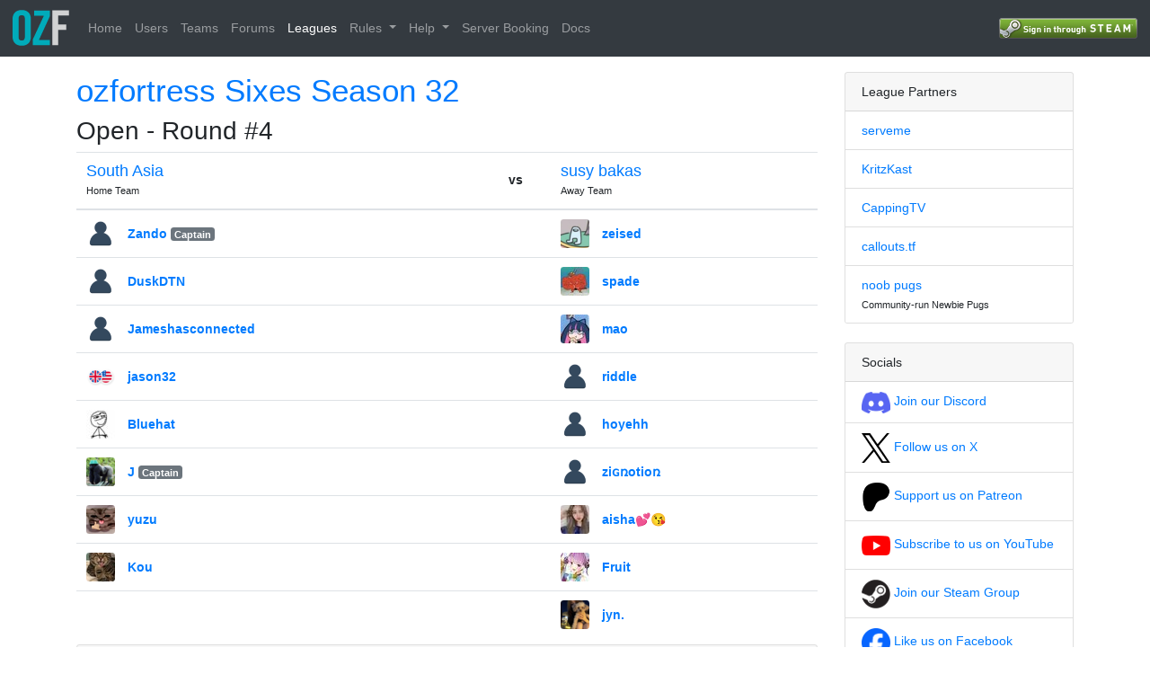

--- FILE ---
content_type: text/html; charset=utf-8
request_url: https://ozfortress.com/matches/3534
body_size: 33916
content:
<!DOCTYPE html>
<html>
<head>
<meta content='text/html; charset=UTF-8' http-equiv='Content-Type'>
<meta content='width=device-width, initial-scale=1.0, maximum-scale=1.0, user-scalable=no' name='viewport'>
<title>#4: South Asia vs susy bakas | ozfortress Sixes Season 32</title>
<meta content='ozfortress - The home of competitive Team Fortress 2 in Asia-Pacific. Free to play!' name='description'>
<meta content='#4: South Asia vs susy bakas | ozfortress Sixes Season 32 - ozfortress' property='og:title'>
<meta content='ozfortress - The home of competitive Team Fortress 2 in Asia-Pacific. Free to play!' property='og:description'>
<meta content='website' property='og:type'>
<meta content='/assets/logo-small-f1709cd314a9af63c4e902c3cd78ae68bb486ac976f6200ef950d26c10b49589.svg' property='og:image'>
<meta content='#00abba' name='theme-color'>
<link href='/assets/logo-small-f1709cd314a9af63c4e902c3cd78ae68bb486ac976f6200ef950d26c10b49589.svg' rel='icon' sizes='40x63'>
<link rel="stylesheet" href="/assets/application-1a86a131cc13f5b55bfd88d895aeaf7f73c62a589aaa61be9ce4bf3e86feb050.css" media="all" data-turbolinks-track="true" />
<script src="/assets/application-09289465f7479930bb46e044c32267b2e39eca7c54b55394cfbd0e990e43636d.js" data-turbolinks-track="true"></script>

<meta name="csrf-param" content="authenticity_token" />
<meta name="csrf-token" content="JLcPZYg6djQ1POhleuRXKoV4DsQwQ69LnQGNGQipcrfsLpXa-6FzCGb7DOn2yV8VLRkOBvlo6nfRnTgsCcxMPg" />
</head>
<body>
<nav class='navbar navbar-dark bg-dark fixed-top align-items-stretch navbar-expand-lg'>
<button area='{:controls=&gt;&quot;main-menu&quot;, :expanded=&gt;&quot;false&quot;, :label=&gt;&quot;Toggle main menu&quot;}' class='navbar-toggler btn border-0 mr-2 p-2 order-0' data-target='#main-menu' data-toggle='collapse' type='button'>
<span class='navbar-toggler-icon'></span>
</button>
<a class="navbar-brand order-2" href="/"><img height="40px" width="63px" src="/assets/logo-small-f1709cd314a9af63c4e902c3cd78ae68bb486ac976f6200ef950d26c10b49589.svg" />
</a><div class='d-flex align-items-center position-relative ml-auto order-4'>
<a id="login" rel="nofollow" data-method="post" href="/users/auth/steam"><img src="/assets/steam/login-5a0063746b439e3272c2c715ed1addc60575f6946d15c7c461adf56b27b8b49c.png" /></a>

</div>
<div class='collapse navbar-collapse order-6 order-lg-3' id='main-menu'>
<ul class='navbar-nav'><li class='nav-item'>
<a class="nav-link" href="/pages/home">Home</a>
</li>
<li class='nav-item'>
<a class="nav-link" href="/users">Users</a>
</li>
<li class='nav-item'>
<a class="nav-link" href="/teams">Teams</a>
</li>
<li class='nav-item'>
<a class="nav-link" href="/forums">Forums</a>
</li>
<li class='nav-item active'>
<a class="nav-link" href="/leagues">Leagues</a>
</li>
<li class='nav-item dropdown'>
<a class='nav-link dropdown-toggle' data-toggle='dropdown' role='button'>
Rules
<span class='caret'></span>
</a>
<ul class='dropdown-menu nav-dropdown-menu' id='rules-dropdown-menu'>
<div class='dropdown-header'>
Competitive Rulesets
</div>
<li><a class="dropdown-item" href="https://docs.ozfortress.com/rules/global">Global Ruleset</a></li>
<li><a class="dropdown-item" href="https://docs.ozfortress.com/rules/sixes">Sixes Ruleset</a></li>
<li><a class="dropdown-item" href="https://docs.ozfortress.com/rules/highlander">Highlander Ruleset</a></li>
<li><a class="dropdown-item" href="https://docs.ozfortress.com/rules/lan/index">LAN Ruleset</a></li>
<div class='dropdown-divider'></div>
<div class='dropdown-header'>
Behaviour
</div>
<li>
<a class="dropdown-item" href="https://docs.ozfortress.com/rules/community_guidelines">Community Guidelines</a>
</li>
<li>
<a class="dropdown-item" href="https://docs.ozfortress.com/rules/infractions">Player Behaviour Infractions</a>
</li>
<li><a class="dropdown-item" href="https://docs.ozfortress.com/rules/penalties">League Penalties</a></li>
<script>
  // Prevent inside clicks from dismissing dropdown
  $("#rules-dropdown-menu").click(function(e) {
    e.stopPropagation()
  })
</script>
</ul>
</li>
<li class='nav-item dropdown'>
<a class='nav-link dropdown-toggle' data-toggle='dropdown' role='button'>
Help
<span class='caret'></span>
</a>
<ul class='dropdown-menu nav-dropdown-menu' id='help-dropdown-menu'>
<div class='dropdown-header'>
General Info
</div>
<li><a class="dropdown-item" href="https://docs.ozfortress.com/info/staff">Staff</a></li>
<li><a class="dropdown-item" href="https://docs.ozfortress.com/guides/pov_demo_recording/">POV Demo Recording</a></li>
<li><a class="dropdown-item" href="https://docs.ozfortress.com/info/anticheat_and_you">Anti-Cheat and You</a></li>
<li><a class="dropdown-item" href="https://forms.gle/WmkpBvb4AFEc1cxaA">Ban Appeals</a></li>
<div class='dropdown-divider'></div>
<div class='dropdown-header'>
Guides
</div>
<li><a class="dropdown-item" href="https://docs.ozfortress.com/guides/book_a_server">Book a Server</a></li>
<li><a class="dropdown-item" href="https://docs.ozfortress.com/guides/newbie_guide">Newbie Guide</a></li>
<div class='dropdown-divider'></div>
<div class='dropdown-header'>
Other
</div>
<li>
<a target="_blank" rel="noopener" class="dropdown-item" href="https://verify.ozfortress.com">Verify Rosters tool</a>
</li>
<li>
<a target="_blank" rel="noopener" class="dropdown-item" href="https://docs.ozfortress.com/support/landing/">Support &amp; Reporting</a>
</li>
<script>
  // Prevent inside clicks from dismissing dropdown
  $("#help-dropdown-menu").click(function(e) {
    e.stopPropagation()
  })
</script>
</ul>
</li>
<li class='nav-item'>
<a target="_blank" rel="noopener" class="nav-link" href="https://au.serveme.tf">Server Booking</a>
</li>
<li class='nav-item'>
<a target="_blank" rel="noopener" class="nav-link" href="https://docs.ozfortress.com">Docs</a>
</li>
</ul>
</div>
</nav>
<div class='container my-3' id='content'>
<div class='row'>
<div class='col-md-9'>

<h1><a href="/leagues/35">ozfortress Sixes Season 32</a></h1>
<h2>
Open -
Round #4
</h2>
<table class='table mb-2'>
<thead>
<tr>
<th>
<h5 class='mb-0'><a href="/teams/2259">South Asia</a></h5>
<small>Home Team</small>
</th>
<th class='text-center align-middle'>vs</th>
<th>
<h5 class='mb-0'><a href="/teams/2253">susy bakas</a></h5>
<small>Away Team</small>
</th>
</tr>
</thead>
<tbody>
<tr>
<td><div class='user row no-gutters flex-nowrap align-items-center'>
<div class='col-auto'>
<img class="rounded" src="/assets/fallback/thumb_user_avatar_default-af395efb5fb1e8a569b1bf731316b08bddb751dcb219542524bc3cdf30dcfcb5.png" width="32" height="32" />
</div>
<div class='col ml-3'>
<div class='d-flex flex-column flex-sm-row'>
<div class='d-flex flex-column'>
<b class='p-0'>
<span class='name'><a href="/users/2879">Zando</a></span>
<span class='titles'><span class="badge badge-secondary">Captain</span></span>
</b>
</div>
<div class='p-0 steam-link ml-auto'>
</div>
</div>
</div>
</div>
</td>
<td></td>
<td><div class='user row no-gutters flex-nowrap align-items-center'>
<div class='col-auto'>
<img class="rounded" src="/uploads/avatars/users/thumb_3638-f887e81f78b6267db1d39295.png" width="32" height="32" />
</div>
<div class='col ml-3'>
<div class='d-flex flex-column flex-sm-row'>
<div class='d-flex flex-column'>
<b class='p-0'>
<span class='name'><a href="/users/3638">zeised</a></span>
<span class='titles'></span>
</b>
</div>
<div class='p-0 steam-link ml-auto'>
</div>
</div>
</div>
</div>
</td>
</tr>
<tr>
<td><div class='user row no-gutters flex-nowrap align-items-center'>
<div class='col-auto'>
<img class="rounded" src="/assets/fallback/thumb_user_avatar_default-af395efb5fb1e8a569b1bf731316b08bddb751dcb219542524bc3cdf30dcfcb5.png" width="32" height="32" />
</div>
<div class='col ml-3'>
<div class='d-flex flex-column flex-sm-row'>
<div class='d-flex flex-column'>
<b class='p-0'>
<span class='name'><a href="/users/3614">DuskDTN</a></span>
<span class='titles'></span>
</b>
</div>
<div class='p-0 steam-link ml-auto'>
</div>
</div>
</div>
</div>
</td>
<td></td>
<td><div class='user row no-gutters flex-nowrap align-items-center'>
<div class='col-auto'>
<img class="rounded" src="/uploads/avatars/users/thumb_1283-a958386354d30dd8fbab2a73.jpg" width="32" height="32" />
</div>
<div class='col ml-3'>
<div class='d-flex flex-column flex-sm-row'>
<div class='d-flex flex-column'>
<b class='p-0'>
<span class='name'><a href="/users/1283">spade</a></span>
<span class='titles'></span>
</b>
</div>
<div class='p-0 steam-link ml-auto'>
</div>
</div>
</div>
</div>
</td>
</tr>
<tr>
<td><div class='user row no-gutters flex-nowrap align-items-center'>
<div class='col-auto'>
<img class="rounded" src="/assets/fallback/thumb_user_avatar_default-af395efb5fb1e8a569b1bf731316b08bddb751dcb219542524bc3cdf30dcfcb5.png" width="32" height="32" />
</div>
<div class='col ml-3'>
<div class='d-flex flex-column flex-sm-row'>
<div class='d-flex flex-column'>
<b class='p-0'>
<span class='name'><a href="/users/2765">Jameshasconnected</a></span>
<span class='titles'></span>
</b>
</div>
<div class='p-0 steam-link ml-auto'>
</div>
</div>
</div>
</div>
</td>
<td></td>
<td><div class='user row no-gutters flex-nowrap align-items-center'>
<div class='col-auto'>
<img class="rounded" src="/uploads/avatars/users/thumb_3683-9718398b2f132f4b9fa3d73d.jpg" width="32" height="32" />
</div>
<div class='col ml-3'>
<div class='d-flex flex-column flex-sm-row'>
<div class='d-flex flex-column'>
<b class='p-0'>
<span class='name'><a href="/users/3683">mao</a></span>
<span class='titles'></span>
</b>
</div>
<div class='p-0 steam-link ml-auto'>
</div>
</div>
</div>
</div>
</td>
</tr>
<tr>
<td><div class='user row no-gutters flex-nowrap align-items-center'>
<div class='col-auto'>
<img class="rounded" src="/uploads/avatars/users/thumb_2836-d68445ed69f63a4e3dc58d32.png" width="32" height="32" />
</div>
<div class='col ml-3'>
<div class='d-flex flex-column flex-sm-row'>
<div class='d-flex flex-column'>
<b class='p-0'>
<span class='name'><a href="/users/2836">jason32</a></span>
<span class='titles'></span>
</b>
</div>
<div class='p-0 steam-link ml-auto'>
</div>
</div>
</div>
</div>
</td>
<td></td>
<td><div class='user row no-gutters flex-nowrap align-items-center'>
<div class='col-auto'>
<img class="rounded" src="/assets/fallback/thumb_user_avatar_default-af395efb5fb1e8a569b1bf731316b08bddb751dcb219542524bc3cdf30dcfcb5.png" width="32" height="32" />
</div>
<div class='col ml-3'>
<div class='d-flex flex-column flex-sm-row'>
<div class='d-flex flex-column'>
<b class='p-0'>
<span class='name'><a href="/users/3684">riddle</a></span>
<span class='titles'></span>
</b>
</div>
<div class='p-0 steam-link ml-auto'>
</div>
</div>
</div>
</div>
</td>
</tr>
<tr>
<td><div class='user row no-gutters flex-nowrap align-items-center'>
<div class='col-auto'>
<img class="rounded" src="/uploads/avatars/users/thumb_2821-9b6acb666767860712ceedc8.jpg" width="32" height="32" />
</div>
<div class='col ml-3'>
<div class='d-flex flex-column flex-sm-row'>
<div class='d-flex flex-column'>
<b class='p-0'>
<span class='name'><a href="/users/2821">Bluehat</a></span>
<span class='titles'></span>
</b>
</div>
<div class='p-0 steam-link ml-auto'>
</div>
</div>
</div>
</div>
</td>
<td></td>
<td><div class='user row no-gutters flex-nowrap align-items-center'>
<div class='col-auto'>
<img class="rounded" src="/assets/fallback/thumb_user_avatar_default-af395efb5fb1e8a569b1bf731316b08bddb751dcb219542524bc3cdf30dcfcb5.png" width="32" height="32" />
</div>
<div class='col ml-3'>
<div class='d-flex flex-column flex-sm-row'>
<div class='d-flex flex-column'>
<b class='p-0'>
<span class='name'><a href="/users/3682">hoyehh</a></span>
<span class='titles'></span>
</b>
</div>
<div class='p-0 steam-link ml-auto'>
</div>
</div>
</div>
</div>
</td>
</tr>
<tr>
<td><div class='user row no-gutters flex-nowrap align-items-center'>
<div class='col-auto'>
<img class="rounded" src="/uploads/avatars/users/thumb_2465-52250235d8ebaf1bd8547ee1.png" width="32" height="32" />
</div>
<div class='col ml-3'>
<div class='d-flex flex-column flex-sm-row'>
<div class='d-flex flex-column'>
<b class='p-0'>
<span class='name'><a href="/users/2465">J</a></span>
<span class='titles'><span class="badge badge-secondary">Captain</span></span>
</b>
</div>
<div class='p-0 steam-link ml-auto'>
</div>
</div>
</div>
</div>
</td>
<td></td>
<td><div class='user row no-gutters flex-nowrap align-items-center'>
<div class='col-auto'>
<img class="rounded" src="/assets/fallback/thumb_user_avatar_default-af395efb5fb1e8a569b1bf731316b08bddb751dcb219542524bc3cdf30dcfcb5.png" width="32" height="32" />
</div>
<div class='col ml-3'>
<div class='d-flex flex-column flex-sm-row'>
<div class='d-flex flex-column'>
<b class='p-0'>
<span class='name'><a href="/users/3251">ziɢռotioռ</a></span>
<span class='titles'></span>
</b>
</div>
<div class='p-0 steam-link ml-auto'>
</div>
</div>
</div>
</div>
</td>
</tr>
<tr>
<td><div class='user row no-gutters flex-nowrap align-items-center'>
<div class='col-auto'>
<img class="rounded" src="/uploads/avatars/users/thumb_3360-df61d1f2da644aba5b9682e1.jpeg" width="32" height="32" />
</div>
<div class='col ml-3'>
<div class='d-flex flex-column flex-sm-row'>
<div class='d-flex flex-column'>
<b class='p-0'>
<span class='name'><a href="/users/3360">yuzu</a></span>
<span class='titles'></span>
</b>
</div>
<div class='p-0 steam-link ml-auto'>
</div>
</div>
</div>
</div>
</td>
<td></td>
<td><div class='user row no-gutters flex-nowrap align-items-center'>
<div class='col-auto'>
<img class="rounded" src="/uploads/avatars/users/thumb_3700-de26159dc843fea64a1cb260.jfif" width="32" height="32" />
</div>
<div class='col ml-3'>
<div class='d-flex flex-column flex-sm-row'>
<div class='d-flex flex-column'>
<b class='p-0'>
<span class='name'><a href="/users/3700">aisha💕😘</a></span>
<span class='titles'></span>
</b>
</div>
<div class='p-0 steam-link ml-auto'>
</div>
</div>
</div>
</div>
</td>
</tr>
<tr>
<td><div class='user row no-gutters flex-nowrap align-items-center'>
<div class='col-auto'>
<img class="rounded" src="/uploads/avatars/users/thumb_3008-b070210f4f3e758db6da08ff.jpeg" width="32" height="32" />
</div>
<div class='col ml-3'>
<div class='d-flex flex-column flex-sm-row'>
<div class='d-flex flex-column'>
<b class='p-0'>
<span class='name'><a href="/users/3008">Kou</a></span>
<span class='titles'></span>
</b>
</div>
<div class='p-0 steam-link ml-auto'>
</div>
</div>
</div>
</div>
</td>
<td></td>
<td><div class='user row no-gutters flex-nowrap align-items-center'>
<div class='col-auto'>
<img class="rounded" src="/uploads/avatars/users/thumb_3256-d101acfc984d0c48af144969.jpg" width="32" height="32" />
</div>
<div class='col ml-3'>
<div class='d-flex flex-column flex-sm-row'>
<div class='d-flex flex-column'>
<b class='p-0'>
<span class='name'><a href="/users/3256">Fruit</a></span>
<span class='titles'></span>
</b>
</div>
<div class='p-0 steam-link ml-auto'>
</div>
</div>
</div>
</div>
</td>
</tr>
<tr>
<td></td>
<td></td>
<td><div class='user row no-gutters flex-nowrap align-items-center'>
<div class='col-auto'>
<img class="rounded" src="/uploads/avatars/users/thumb_3048-674bea1bb7efa2ab2da58a55.png" width="32" height="32" />
</div>
<div class='col ml-3'>
<div class='d-flex flex-column flex-sm-row'>
<div class='d-flex flex-column'>
<b class='p-0'>
<span class='name'><a href="/users/3048">jyn.</a></span>
<span class='titles'></span>
</b>
</div>
<div class='p-0 steam-link ml-auto'>
</div>
</div>
</div>
</div>
</td>
</tr>
</tbody>
</table>
<div class='card mb-3'>
<div class='card-header'>
<b>Picks/Bans </b>
</div>
<li class='list-group-item'>
<a href="/meta/maps/17">cp_sunshine</a>
<div class='pull-right'><a href="/teams/2259">South Asia</a> lost to <a href="/teams/2253">susy bakas</a>, 0 to 5</div>
</li>
<li class='list-group-item'>
<a href="/meta/maps/50">cp_reckoner_rc6</a>
<div class='pull-right'><a href="/teams/2259">South Asia</a> lost to <a href="/teams/2253">susy bakas</a>, 0 to 5</div>
</li>

</div>
<div class='card mb-3'>
<div class='card-header'>
<b>Shared Availability</b>
</div>
<div class='card-body'>
Schedule suggestions (based on both team's shared availability):
<b>Sunday, Monday, Tuesday, Wednesday, Thursday</b>
</div>
</div>

<div class='card mb-3' id='match-comms'>
<div class='card-header'>
<b>Match Communications (aka Match Comms)</b>
</div>
<div class='card-body p-0'>
<div class='comm'>
<div id='league_match_comm_14444'></div>
<div class='card-header'>
<div class='row no-gutters flex-nowrap align-items-center'>
<div class='user row no-gutters flex-nowrap align-items-center'>
<div class='col-auto'>
<img class="rounded" src="/assets/fallback/thumb_user_avatar_default-af395efb5fb1e8a569b1bf731316b08bddb751dcb219542524bc3cdf30dcfcb5.png" width="32" height="32" />
</div>
<div class='col ml-3'>
<div class='d-flex flex-column flex-sm-row'>
<div class='d-flex flex-column'>
<b class='p-0'>
<span class='name'><a href="/users/2879">Zando</a></span>
<span class='titles'><span class="badge badge-secondary">Captain</span></span>
</b>
<small class='team'>
<a href="/teams/2259">South Asia</a>
</small>
</div>
<div class='p-0 steam-link ml-auto'>
</div>
</div>
</div>
</div>

<div class='spacer'></div>
<div class='dropdown'>
<div class='btn btn-light' data-toggle='dropdown'>
<svg xmlns="http://www.w3.org/2000/svg" width="8" height="8" viewBox="0 0 8 8" class="icon fill-secondary">
  <path d="M0 0v2h2v-2h-2zm3 0v2h2v-2h-2zm3 0v2h2v-2h-2z" transform="translate(0 3)"></path>
</svg>
</div>
<div class='dropdown-menu dropdown-menu-right'>
<a class="dropdown-item" href="/matches/3534#league_match_comm_14444">Link</a>

<a class="dropdown-item" href="/comms/14444/edits">History</a>
</div>
</div>
</div>
</div>
<div class='card-body'>
<div class='markdown pb-3'>
<p>What day suits you guys best</p>

</div>
<div class='footer row no-gutters align-items-center pt-2'>
<div class='created-at' data-toggle='tooltip' title='Sat Oct 30 22:18:09 2021'>
Posted over 4 years ago
</div>
</div>
</div>
</div>

<div class='comm'>
<div id='league_match_comm_14446'></div>
<div class='card-header'>
<div class='row no-gutters flex-nowrap align-items-center'>
<div class='user row no-gutters flex-nowrap align-items-center'>
<div class='col-auto'>
<img class="rounded" src="/uploads/avatars/users/thumb_3638-f887e81f78b6267db1d39295.png" width="32" height="32" />
</div>
<div class='col ml-3'>
<div class='d-flex flex-column flex-sm-row'>
<div class='d-flex flex-column'>
<b class='p-0'>
<span class='name'><a href="/users/3638">zeised</a></span>
<span class='titles'></span>
</b>
<small class='team'>
<a href="/teams/2253">mlbb evos x bren esport</a>
</small>
</div>
<div class='p-0 steam-link ml-auto'>
</div>
</div>
</div>
</div>

<div class='spacer'></div>
<div class='dropdown'>
<div class='btn btn-light' data-toggle='dropdown'>
<svg xmlns="http://www.w3.org/2000/svg" width="8" height="8" viewBox="0 0 8 8" class="icon fill-secondary">
  <path d="M0 0v2h2v-2h-2zm3 0v2h2v-2h-2zm3 0v2h2v-2h-2z" transform="translate(0 3)"></path>
</svg>
</div>
<div class='dropdown-menu dropdown-menu-right'>
<a class="dropdown-item" href="/matches/3534#league_match_comm_14446">Link</a>

<a class="dropdown-item" href="/comms/14446/edits">History</a>
</div>
</div>
</div>
</div>
<div class='card-body'>
<div class='markdown pb-3'>
<p>Is wednesday 8 aest fine?</p>

</div>
<div class='footer row no-gutters align-items-center pt-2'>
<div class='created-at' data-toggle='tooltip' title='Sun Oct 31 12:07:23 2021'>
Posted over 4 years ago
</div>
</div>
</div>
</div>

<div class='comm'>
<div id='league_match_comm_14459'></div>
<div class='card-header'>
<div class='row no-gutters flex-nowrap align-items-center'>
<div class='user row no-gutters flex-nowrap align-items-center'>
<div class='col-auto'>
<img class="rounded" src="/assets/fallback/thumb_user_avatar_default-af395efb5fb1e8a569b1bf731316b08bddb751dcb219542524bc3cdf30dcfcb5.png" width="32" height="32" />
</div>
<div class='col ml-3'>
<div class='d-flex flex-column flex-sm-row'>
<div class='d-flex flex-column'>
<b class='p-0'>
<span class='name'><a href="/users/2879">Zando</a></span>
<span class='titles'><span class="badge badge-secondary">Captain</span></span>
</b>
<small class='team'>
<a href="/teams/2259">South Asia</a>
</small>
</div>
<div class='p-0 steam-link ml-auto'>
</div>
</div>
</div>
</div>

<div class='spacer'></div>
<div class='dropdown'>
<div class='btn btn-light' data-toggle='dropdown'>
<svg xmlns="http://www.w3.org/2000/svg" width="8" height="8" viewBox="0 0 8 8" class="icon fill-secondary">
  <path d="M0 0v2h2v-2h-2zm3 0v2h2v-2h-2zm3 0v2h2v-2h-2z" transform="translate(0 3)"></path>
</svg>
</div>
<div class='dropdown-menu dropdown-menu-right'>
<a class="dropdown-item" href="/matches/3534#league_match_comm_14459">Link</a>

<a class="dropdown-item" href="/comms/14459/edits">History</a>
</div>
</div>
</div>
</div>
<div class='card-body'>
<div class='markdown pb-3'>
<p>Yeah we’ll do Wednesday at 8</p>

</div>
<div class='footer row no-gutters align-items-center pt-2'>
<div class='created-at' data-toggle='tooltip' title='Sun Oct 31 23:30:49 2021'>
Posted over 4 years ago
</div>
</div>
</div>
</div>

<div class='comm'>
<div id='league_match_comm_14462'></div>
<div class='card-header'>
<div class='row no-gutters flex-nowrap align-items-center'>
<div class='user row no-gutters flex-nowrap align-items-center'>
<div class='col-auto'>
<img class="rounded" src="/assets/fallback/thumb_user_avatar_default-af395efb5fb1e8a569b1bf731316b08bddb751dcb219542524bc3cdf30dcfcb5.png" width="32" height="32" />
</div>
<div class='col ml-3'>
<div class='d-flex flex-column flex-sm-row'>
<div class='d-flex flex-column'>
<b class='p-0'>
<span class='name'><a href="/users/2879">Zando</a></span>
<span class='titles'><span class="badge badge-secondary">Captain</span></span>
</b>
<small class='team'>
<a href="/teams/2259">South Asia</a>
</small>
</div>
<div class='p-0 steam-link ml-auto'>
</div>
</div>
</div>
</div>

<div class='spacer'></div>
<div class='dropdown'>
<div class='btn btn-light' data-toggle='dropdown'>
<svg xmlns="http://www.w3.org/2000/svg" width="8" height="8" viewBox="0 0 8 8" class="icon fill-secondary">
  <path d="M0 0v2h2v-2h-2zm3 0v2h2v-2h-2zm3 0v2h2v-2h-2z" transform="translate(0 3)"></path>
</svg>
</div>
<div class='dropdown-menu dropdown-menu-right'>
<a class="dropdown-item" href="/matches/3534#league_match_comm_14462">Link</a>

<a class="dropdown-item" href="/comms/14462/edits">History</a>
</div>
</div>
</div>
</div>
<div class='card-body'>
<div class='markdown pb-3'>
<p>Can we merc Kou on Scout<br>
<a href="https://ozfortress.com/users/3008">https://ozfortress.com/users/3008</a></p>

</div>
<div class='footer row no-gutters align-items-center pt-2'>
<div class='created-at' data-toggle='tooltip' title='Mon Nov  1 06:27:13 2021'>
Posted over 4 years ago
</div>
</div>
</div>
</div>

<div class='comm'>
<div id='league_match_comm_14479'></div>
<div class='card-header'>
<div class='row no-gutters flex-nowrap align-items-center'>
<div class='user row no-gutters flex-nowrap align-items-center'>
<div class='col-auto'>
<img class="rounded" src="/uploads/avatars/users/thumb_3638-f887e81f78b6267db1d39295.png" width="32" height="32" />
</div>
<div class='col ml-3'>
<div class='d-flex flex-column flex-sm-row'>
<div class='d-flex flex-column'>
<b class='p-0'>
<span class='name'><a href="/users/3638">zeised</a></span>
<span class='titles'></span>
</b>
<small class='team'>
<a href="/teams/2253">mlbb evos x bren esport</a>
</small>
</div>
<div class='p-0 steam-link ml-auto'>
</div>
</div>
</div>
</div>

<div class='spacer'></div>
<div class='dropdown'>
<div class='btn btn-light' data-toggle='dropdown'>
<svg xmlns="http://www.w3.org/2000/svg" width="8" height="8" viewBox="0 0 8 8" class="icon fill-secondary">
  <path d="M0 0v2h2v-2h-2zm3 0v2h2v-2h-2zm3 0v2h2v-2h-2z" transform="translate(0 3)"></path>
</svg>
</div>
<div class='dropdown-menu dropdown-menu-right'>
<a class="dropdown-item" href="/matches/3534#league_match_comm_14479">Link</a>

<a class="dropdown-item" href="/comms/14479/edits">History</a>
</div>
</div>
</div>
</div>
<div class='card-body'>
<div class='markdown pb-3'>
<p>Can we merc zitong on roamer?<br>
<a href="https://ozfortress.com/users/439">https://ozfortress.com/users/439</a></p>

</div>
<div class='footer row no-gutters align-items-center pt-2'>
<div class='created-at' data-toggle='tooltip' title='Tue Nov  2 16:49:45 2021'>
Posted about 4 years ago
</div>
</div>
</div>
</div>

<div class='comm'>
<div id='league_match_comm_14488'></div>
<div class='card-header'>
<div class='row no-gutters flex-nowrap align-items-center'>
<div class='user row no-gutters flex-nowrap align-items-center'>
<div class='col-auto'>
<img class="rounded" src="/assets/fallback/thumb_user_avatar_default-af395efb5fb1e8a569b1bf731316b08bddb751dcb219542524bc3cdf30dcfcb5.png" width="32" height="32" />
</div>
<div class='col ml-3'>
<div class='d-flex flex-column flex-sm-row'>
<div class='d-flex flex-column'>
<b class='p-0'>
<span class='name'><a href="/users/2879">Zando</a></span>
<span class='titles'><span class="badge badge-secondary">Captain</span></span>
</b>
<small class='team'>
<a href="/teams/2259">South Asia</a>
</small>
</div>
<div class='p-0 steam-link ml-auto'>
</div>
</div>
</div>
</div>

<div class='spacer'></div>
<div class='dropdown'>
<div class='btn btn-light' data-toggle='dropdown'>
<svg xmlns="http://www.w3.org/2000/svg" width="8" height="8" viewBox="0 0 8 8" class="icon fill-secondary">
  <path d="M0 0v2h2v-2h-2zm3 0v2h2v-2h-2zm3 0v2h2v-2h-2z" transform="translate(0 3)"></path>
</svg>
</div>
<div class='dropdown-menu dropdown-menu-right'>
<a class="dropdown-item" href="/matches/3534#league_match_comm_14488">Link</a>

<a class="dropdown-item" href="/comms/14488/edits">History</a>
</div>
</div>
</div>
</div>
<div class='card-body'>
<div class='markdown pb-3'>
<p>No sorry</p>

</div>
<div class='footer row no-gutters align-items-center pt-2'>
<div class='created-at' data-toggle='tooltip' title='Tue Nov  2 23:01:49 2021'>
Posted about 4 years ago
</div>
</div>
</div>
</div>

<div class='comm'>
<div id='league_match_comm_14491'></div>
<div class='card-header'>
<div class='row no-gutters flex-nowrap align-items-center'>
<div class='user row no-gutters flex-nowrap align-items-center'>
<div class='col-auto'>
<img class="rounded" src="/uploads/avatars/users/thumb_3638-f887e81f78b6267db1d39295.png" width="32" height="32" />
</div>
<div class='col ml-3'>
<div class='d-flex flex-column flex-sm-row'>
<div class='d-flex flex-column'>
<b class='p-0'>
<span class='name'><a href="/users/3638">zeised</a></span>
<span class='titles'></span>
</b>
<small class='team'>
<a href="/teams/2253">mlbb evos x bren esport</a>
</small>
</div>
<div class='p-0 steam-link ml-auto'>
</div>
</div>
</div>
</div>

<div class='spacer'></div>
<div class='dropdown'>
<div class='btn btn-light' data-toggle='dropdown'>
<svg xmlns="http://www.w3.org/2000/svg" width="8" height="8" viewBox="0 0 8 8" class="icon fill-secondary">
  <path d="M0 0v2h2v-2h-2zm3 0v2h2v-2h-2zm3 0v2h2v-2h-2z" transform="translate(0 3)"></path>
</svg>
</div>
<div class='dropdown-menu dropdown-menu-right'>
<a class="dropdown-item" href="/matches/3534#league_match_comm_14491">Link</a>

<a class="dropdown-item" href="/comms/14491/edits">History</a>
</div>
</div>
</div>
</div>
<div class='card-body'>
<div class='markdown pb-3'>
<p>Ill allow your merc, can you allow this -&gt; <a href="https://ozfortress.com/users/3125">https://ozfortress.com/users/3125</a><br>
Moved back to Asia, on 150 ping (Roamer btw)</p>

</div>
<div class='footer row no-gutters align-items-center pt-2'>
<div class='created-at' data-toggle='tooltip' title='Wed Nov  3 12:29:01 2021'>
Posted about 4 years ago
</div>
<span class='edited-at ml-1' data-toggle='tooltip' title='Wed Nov  3 15:37:17 2021'>
- edited about 4 years ago
</span>
</div>
</div>
</div>

<div class='comm'>
<div id='league_match_comm_14494'></div>
<div class='card-header'>
<div class='row no-gutters flex-nowrap align-items-center'>
<div class='user row no-gutters flex-nowrap align-items-center'>
<div class='col-auto'>
<img class="rounded" src="/assets/fallback/thumb_user_avatar_default-af395efb5fb1e8a569b1bf731316b08bddb751dcb219542524bc3cdf30dcfcb5.png" width="32" height="32" />
</div>
<div class='col ml-3'>
<div class='d-flex flex-column flex-sm-row'>
<div class='d-flex flex-column'>
<b class='p-0'>
<span class='name'><a href="/users/2879">Zando</a></span>
<span class='titles'><span class="badge badge-secondary">Captain</span></span>
</b>
<small class='team'>
<a href="/teams/2259">South Asia</a>
</small>
</div>
<div class='p-0 steam-link ml-auto'>
</div>
</div>
</div>
</div>

<div class='spacer'></div>
<div class='dropdown'>
<div class='btn btn-light' data-toggle='dropdown'>
<svg xmlns="http://www.w3.org/2000/svg" width="8" height="8" viewBox="0 0 8 8" class="icon fill-secondary">
  <path d="M0 0v2h2v-2h-2zm3 0v2h2v-2h-2zm3 0v2h2v-2h-2z" transform="translate(0 3)"></path>
</svg>
</div>
<div class='dropdown-menu dropdown-menu-right'>
<a class="dropdown-item" href="/matches/3534#league_match_comm_14494">Link</a>

<a class="dropdown-item" href="/comms/14494/edits">History</a>
</div>
</div>
</div>
</div>
<div class='card-body'>
<div class='markdown pb-3'>
<p>Confirmed Mercs for tonight are<br>
Kou <a href="https://ozfortress.com/users/3008">https://ozfortress.com/users/3008</a> For South Asia<br>
Fruit (Restricted to Soldier) <a href="https://ozfortress.com/users/3256">https://ozfortress.com/users/3256</a> For susy bakas</p>

</div>
<div class='footer row no-gutters align-items-center pt-2'>
<div class='created-at' data-toggle='tooltip' title='Wed Nov  3 17:23:52 2021'>
Posted about 4 years ago
</div>
</div>
</div>
</div>

<div class='comm'>
<div id='league_match_comm_14500'></div>
<div class='card-header'>
<div class='row no-gutters flex-nowrap align-items-center'>
<div class='user row no-gutters flex-nowrap align-items-center'>
<div class='col-auto'>
<img class="rounded" src="/assets/fallback/thumb_user_avatar_default-af395efb5fb1e8a569b1bf731316b08bddb751dcb219542524bc3cdf30dcfcb5.png" width="32" height="32" />
</div>
<div class='col ml-3'>
<div class='d-flex flex-column flex-sm-row'>
<div class='d-flex flex-column'>
<b class='p-0'>
<span class='name'><a href="/users/2879">Zando</a></span>
<span class='titles'><span class="badge badge-secondary">Captain</span></span>
</b>
<small class='team'>
<a href="/teams/2259">South Asia</a>
</small>
</div>
<div class='p-0 steam-link ml-auto'>
</div>
</div>
</div>
</div>

<div class='spacer'></div>
<div class='dropdown'>
<div class='btn btn-light' data-toggle='dropdown'>
<svg xmlns="http://www.w3.org/2000/svg" width="8" height="8" viewBox="0 0 8 8" class="icon fill-secondary">
  <path d="M0 0v2h2v-2h-2zm3 0v2h2v-2h-2zm3 0v2h2v-2h-2z" transform="translate(0 3)"></path>
</svg>
</div>
<div class='dropdown-menu dropdown-menu-right'>
<a class="dropdown-item" href="/matches/3534#league_match_comm_14500">Link</a>

<a class="dropdown-item" href="/comms/14500/edits">History</a>
</div>
</div>
</div>
</div>
<div class='card-body'>
<div class='markdown pb-3'>
<p>Match time changed to 8:30 Aedt/ 7:30 Aest</p>

</div>
<div class='footer row no-gutters align-items-center pt-2'>
<div class='created-at' data-toggle='tooltip' title='Wed Nov  3 20:03:50 2021'>
Posted about 4 years ago
</div>
</div>
</div>
</div>

</div>
</div>


</div>
<div class='col-md-3'>
<div class='card'>
<div class='card-header'>League Partners</div>
<ul class='list-group list-group-flush'>
<li class='list-group-item'>
<a target="blank" rel="noopener" href="https://au.serveme.tf">serveme
</a></li>
<li class='list-group-item'>
<a target="blank" rel="noopener" href="https://twitch.tv/kritzkast">KritzKast
</a></li>
<li class='list-group-item'>
<a target="blank" rel="noopener" href="https://twitch.tv/CappingTV">CappingTV
</a></li>
<li class='list-group-item'>
<a target="blank" rel="noopener" href="https://callouts.tf">callouts.tf
</a></li>
<li class='list-group-item'>
<a target="blank" rel="noopener" href="https://discord.com/invite/ewNkM2zgxq">noob pugs
</a><br>
<small class='p-0'>
Community-run Newbie Pugs
</small>
</li>
</ul>
</div>
<br>
<div class='card'>
<div class='card-header'>Socials</div>
<ul class='list-group list-group-flush'>
<li class='list-group-item'>
<a target="_blank" rel="noopener" href="https://discord.gg/7E6kC2H"><img width="32" src="/assets/discord-logo-cf88e27923299c19b8f269e2aca1504372327916d17201430666769bb74ca340.png" />
Join our Discord
</a></li>
<li class='list-group-item'>
<a target="_blank" rel="noopener" href="http://twitter.com/ozfortress"><img width="32" src="/assets/twitter-logo-701bf43a4f344da86f9c4a59f511a84cedd280629ebf6f4206e559007e224658.svg" />
Follow us on X
</a></li>
<li class='list-group-item'>
<a target="_blank" rel="noopener" href="https://www.patreon.com/ozfortress/"><img height="32" src="/assets/patreon-logo-51285538397214de54c37aa3ea8e856a65b401914409d06cdeaef9b10b435372.png" />
Support us on Patreon
</a></li>
<li class='list-group-item'>
<a target="_blank" rel="noopener" href="https://www.youtube.com/channel/UCKnMgeTAHzdttd8TXE9UOgw"><img width="32" src="/assets/youtube-logo-ddfbe1dd50380cf48bd530f000af984176849a56054e3d242e11f208f5e9856b.png" />
Subscribe to us on YouTube
</a></li>
<li class='list-group-item'>
<a target="_blank" rel="noopener" href="http://steamcommunity.com/groups/ozfortress"><img width="32" src="/assets/steam/steam-logo-a318fd87dab386c416b339d0cecf8e0ed4b5a053cb8cf942ac1e35caae2f41cb.png" />
Join our Steam Group
</a></li>
<li class='list-group-item'>
<a target="_blank" rel="noopener" href="http://facebook.com/ozfortress"><img width="32" src="/assets/facebook-logo-08c5482f2f54d4926d279d8555b9294ad8af547de73a5c5e220904ad81021294.png" />
Like us on Facebook
</a></li>
</ul>
</div>

</div>
</div>
</div>
</body>
</html>
